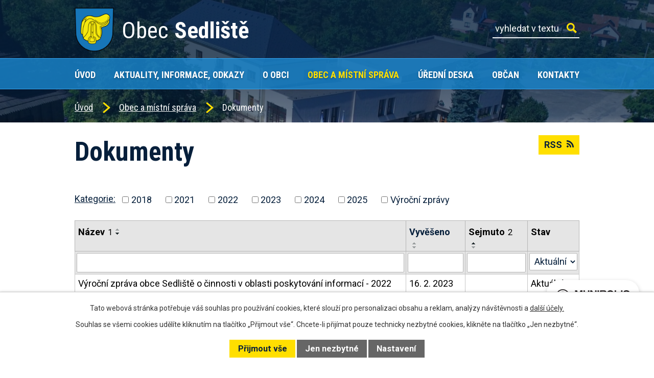

--- FILE ---
content_type: text/html; charset=utf-8
request_url: https://www.obecsedliste.cz/dokumenty?noticeOverview-noticesGrid-grid-order=name%3Dd%26archived%3Da&noticeOverview-noticesGrid-grid-itemsPerPage=10
body_size: 9592
content:
<!DOCTYPE html>
<html lang="cs" data-lang-system="cs">
	<head>



		<!--[if IE]><meta http-equiv="X-UA-Compatible" content="IE=EDGE"><![endif]-->
			<meta name="viewport" content="width=device-width, initial-scale=1, user-scalable=yes">
			<meta http-equiv="content-type" content="text/html; charset=utf-8" />
			<meta name="robots" content="index,follow" />
			<meta name="author" content="Antee s.r.o." />
			<meta name="description" content="Obec Sedliště se nachází 4 km severně od Frýdku-Místku, 20 km od krajského města Ostrava." />
			<meta name="viewport" content="width=device-width, initial-scale=1, user-scalable=yes" />
<title>Dokumenty | obecsedliste.antee.cz</title>

		<link rel="stylesheet" type="text/css" href="https://cdn.antee.cz/jqueryui/1.8.20/css/smoothness/jquery-ui-1.8.20.custom.css?v=2" integrity="sha384-969tZdZyQm28oZBJc3HnOkX55bRgehf7P93uV7yHLjvpg/EMn7cdRjNDiJ3kYzs4" crossorigin="anonymous" />
		<link rel="stylesheet" type="text/css" href="/style.php?nid=Q1FDV0c=&amp;ver=1768399196" />
		<link rel="stylesheet" type="text/css" href="/css/libs.css?ver=1768399900" />
		<link rel="stylesheet" type="text/css" href="https://cdn.antee.cz/genericons/genericons/genericons.css?v=2" integrity="sha384-DVVni0eBddR2RAn0f3ykZjyh97AUIRF+05QPwYfLtPTLQu3B+ocaZm/JigaX0VKc" crossorigin="anonymous" />

		<script src="/js/jquery/jquery-3.0.0.min.js" ></script>
		<script src="/js/jquery/jquery-migrate-3.1.0.min.js" ></script>
		<script src="/js/jquery/jquery-ui.min.js" ></script>
		<script src="/js/jquery/jquery.ui.touch-punch.min.js" ></script>
		<script src="/js/libs.min.js?ver=1768399900" ></script>
		<script src="/js/ipo.min.js?ver=1768399889" ></script>
			<script src="/js/locales/cs.js?ver=1768399196" ></script>

			<script src='https://www.google.com/recaptcha/api.js?hl=cs&render=explicit' ></script>

		<link href="/aktuality-informace-odkazy?action=atom" type="application/atom+xml" rel="alternate" title="Aktuality, Informace, Odkazy">
		<link href="/formulare?action=atom" type="application/atom+xml" rel="alternate" title="Formuláře">
		<link href="/rozpocty?action=atom" type="application/atom+xml" rel="alternate" title="Rozpočty">
		<link href="/zpravodaj?action=atom" type="application/atom+xml" rel="alternate" title="Zpravodaj">
		<link href="/uredni-deska?action=atom" type="application/atom+xml" rel="alternate" title="Úřední deska">
		<link href="/dokumenty?action=atom" type="application/atom+xml" rel="alternate" title="Dokumenty">
		<link href="/obec-v-mediich?action=atom" type="application/atom+xml" rel="alternate" title="Obec v médiích">
		<link href="/verejnopravni-smlouvy?action=atom" type="application/atom+xml" rel="alternate" title="Veřejnoprávní smlouvy">
		<link href="/usneseni-zastupitelstva?action=atom" type="application/atom+xml" rel="alternate" title="Usnesení zastupitelstva">
<link rel="preconnect" href="https://fonts.googleapis.com">
<link rel="preconnect" href="https://fonts.gstatic.com" crossorigin>
<link href="https://fonts.googleapis.com/css2?family=Roboto+Condensed:wght@400;700&amp;family=Roboto:ital,wght@0,400;0,700;1,400&amp;display=fallback" rel="stylesheet">
<link href="/image.php?nid=19592&amp;oid=8749621&amp;width=32" rel="icon" type="image/png">
<link rel="shortcut icon" href="/image.php?nid=19592&amp;oid=8749621&amp;width=32">
<link rel="preload" href="/image.php?nid=19592&amp;oid=8749595&amp;width=77" as="image">
<script>
ipo.api.live('body', function(el) {
//posun breadcrumbs, h1 a odstranění margin-top (prevence poskočení obsahu před vykonáním js)
$(el).find("#iponavigation").insertAfter("#ipotopmenuwrapper");
$(el).find("#ipomain").css("margin-top", "0");
//posun patičky
$(el).find("#ipocopyright").insertAfter("#ipocontainer");
//třída action-button na backlink
$(el).find(".backlink").addClass("action-button");
//přesun vyhledávání
$(el).find(".elasticSearchForm").appendTo(".fulltext_wrapper");
//přidání toggleru pro mobilní menu
if($(window).width() <= 1024) {
$(el).find("ul.topmenulevel1 .topmenulevel2").before("<span class='memu_item_collapse'>");
}
//404
if($("#ipopage .error").length > 0) {
$('body').addClass('error_page');
}
});
//zjištění počet položek submenu
ipo.api.live('#ipotopmenuwrapper ul.topmenulevel2', function(el) {
$(el).find("> li").each(function(index, es) {
if(index == 8) {
$(el).addClass("two-column");
}
});
});
//funkce pro zobrazování a skrývání vyhledávání
ipo.api.live(".header_fulltext_toggler", function(el){
var ikonaLupa = $(el).find(".ikona-lupa");
$(".header_fulltext_toggler > a").click(function(e) {
e.preventDefault();
$(this).toggleClass("search-active");
if($(this).hasClass("search-active")) {
$(ikonaLupa).text('X');
$(ikonaLupa).attr("title","Zavřít vyhledávání");
} else {
$(this).removeClass("search-active");
$(ikonaLupa).attr("title","Otevřít vyhledávání");
$(".elasticSearchForm input[type=text]").val("");
}
$(".fulltext_wrapper").animate({height: "toggle"});
$(".elasticSearchForm input[type=text]").focus();
});
});
</script>
<script>
//označení položek, které mají submenu
ipo.api.live('#ipotopmenu ul.topmenulevel1 li.topmenuitem1', function(el) {
var submenu = $(el).find("ul.topmenulevel2");
if ($(window).width() <= 1024) {
if (submenu.length) {
$(el).addClass("hasSubmenu");
}
}
});
//rozbaleni menu
$(function() {
if ($(window).width() <= 1024) {
$('.topmenuitem1').each(function(){
if($(this).hasClass('active')) {
$(this).find("ul.topmenulevel2").css("display","flex");
$(this).find('.memu_item_collapse').addClass("see-more");
}
});
$(".topmenulevel1 > li.hasSubmenu .memu_item_collapse").click(function(e) {
e.preventDefault();
if($(this).hasClass("see-more")) {
$(this).removeClass("see-more");
$(this).next("ul.topmenulevel2").slideUp();
} else {
$(".topmenulevel1 > li.hasSubmenu .memu_item_collapse").removeClass("see-more");
$(".topmenulevel1 > li.hasSubmenu .memu_item_collapse:not(.see-more)").each(function(){
$("ul.topmenulevel2").slideUp();
});
$(this).addClass("see-more");
$(this).next("ul.topmenulevel2").slideDown();
}
});
}
});
</script>





	</head>

	<body id="page8743388" class="subpage8743388 subpage8706485"
			
			data-nid="19592"
			data-lid="CZ"
			data-oid="8743388"
			data-layout-pagewidth="1024"
			
			data-slideshow-timer="3"
			
						
				
				data-layout="responsive" data-viewport_width_responsive="1024"
			>



							<div id="snippet-cookiesConfirmation-euCookiesSnp">			<div id="cookieChoiceInfo" class="cookie-choices-info template_1">
					<p>Tato webová stránka potřebuje váš souhlas pro používání cookies, které slouží pro personalizaci obsahu a reklam, analýzy návštěvnosti a 
						<a class="cookie-button more" href="https://navody.antee.cz/cookies" target="_blank">další účely.</a>
					</p>
					<p>
						Souhlas se všemi cookies udělíte kliknutím na tlačítko „Přijmout vše“. Chcete-li přijímat pouze technicky nezbytné cookies, klikněte na tlačítko „Jen nezbytné“.
					</p>
				<div class="buttons">
					<a class="cookie-button action-button ajax" id="cookieChoiceButton" rel=”nofollow” href="/dokumenty?noticeOverview-noticesGrid-grid-order=name%3Dd%26archived%3Da&amp;noticeOverview-noticesGrid-grid-itemsPerPage=10&amp;do=cookiesConfirmation-acceptAll">Přijmout vše</a>
					<a class="cookie-button cookie-button--settings action-button ajax" rel=”nofollow” href="/dokumenty?noticeOverview-noticesGrid-grid-order=name%3Dd%26archived%3Da&amp;noticeOverview-noticesGrid-grid-itemsPerPage=10&amp;do=cookiesConfirmation-onlyNecessary">Jen nezbytné</a>
					<a class="cookie-button cookie-button--settings action-button ajax" rel=”nofollow” href="/dokumenty?noticeOverview-noticesGrid-grid-order=name%3Dd%26archived%3Da&amp;noticeOverview-noticesGrid-grid-itemsPerPage=10&amp;do=cookiesConfirmation-openSettings">Nastavení</a>
				</div>
			</div>
</div>				<div id="ipocontainer">

			<div class="menu-toggler">

				<span>Menu</span>
				<span class="genericon genericon-menu"></span>
			</div>

			<span id="back-to-top">

				<i class="fa fa-angle-up"></i>
			</span>

			<div id="ipoheader">

				<div class="header">
	<div class="layout-container flex-container">
		<div class="brand_wrapper">
			<a title="Obec Sedliště" href="/" class="header-logo">
				<img src="/image.php?nid=19592&amp;oid=8749595&amp;width=77" alt="Logo">
				<span class="brand_name">
					<span>Obec</span> <strong>Sedliště</strong>
				</span>
			</a>
		</div>
		<div class="header_action">
			<div class="header_fulltext_toggler">
				<a href="#">
					<span title="Otevřít vyhledávání" class="ikona-lupa">X</span>
				</a>
			</div>
			<div class="fulltext_wrapper"></div>
		</div>
	</div>
</div>


			</div>

			<div id="ipotopmenuwrapper">

				<div id="ipotopmenu">
<h4 class="hiddenMenu">Horní menu</h4>
<ul class="topmenulevel1"><li class="topmenuitem1 noborder" id="ipomenu8306346"><a href="/">Úvod</a></li><li class="topmenuitem1" id="ipomenu8706481"><a href="/aktuality-informace-odkazy">Aktuality, Informace, Odkazy</a><ul class="topmenulevel2"><li class="topmenuitem2" id="ipomenu8714229"><a href="/informace">Informace</a></li><li class="topmenuitem2" id="ipomenu8714231"><a href="/zajimave-odkazy">Zajímavé odkazy</a></li></ul></li><li class="topmenuitem1" id="ipomenu8706483"><a href="/o-obci">O obci</a><ul class="topmenulevel2"><li class="topmenuitem2" id="ipomenu8706489"><a href="/historie">Historie</a></li><li class="topmenuitem2" id="ipomenu8706490"><a href="/obecni-symboly">Obecní symboly</a></li><li class="topmenuitem2" id="ipomenu8706492"><a href="/osobnosti">Osobnosti</a></li><li class="topmenuitem2" id="ipomenu8748786"><a href="/obec-v-mediich">Obec v médiích</a></li><li class="topmenuitem2" id="ipomenu8706495"><a href="/fotogalerie">Fotogalerie</a></li><li class="topmenuitem2" id="ipomenu8706502"><a href="/projekty">Projekty</a></li></ul></li><li class="topmenuitem1 active" id="ipomenu8706485"><a href="/obec-a-mistni-sprava">Obec a místní správa</a><ul class="topmenulevel2"><li class="topmenuitem2" id="ipomenu8306349"><a href="/zakladni-informace">Základní informace</a></li><li class="topmenuitem2" id="ipomenu8706506"><a href="/oteviraci-doba">Otevírací doba</a></li><li class="topmenuitem2" id="ipomenu8706507"><a href="/formulare">Formuláře</a></li><li class="topmenuitem2" id="ipomenu8706508"><a href="/zastupitelstvo-obce">Zastupitelstvo obce</a></li><li class="topmenuitem2" id="ipomenu8706509"><a href="/vybory-a-komise">Výbory a komise</a></li><li class="topmenuitem2" id="ipomenu8706510"><a href="/rozpocty">Rozpočty</a></li><li class="topmenuitem2" id="ipomenu8748897"><a href="/verejnopravni-smlouvy">Veřejnoprávní smlouvy</a></li><li class="topmenuitem2" id="ipomenu8754510"><a href="/usneseni-zastupitelstva">Usnesení zastupitelstva</a></li><li class="topmenuitem2" id="ipomenu8753202"><a href="/narizeni-obce-a-obecne-zavazne-vyhlasky">Nařízení obce a obecně závazné vyhlášky</a></li><li class="topmenuitem2" id="ipomenu8706516"><a href="/gdpr">GDPR</a></li><li class="topmenuitem2 active" id="ipomenu8743388"><a href="/dokumenty">Dokumenty</a></li><li class="topmenuitem2" id="ipomenu8706519"><a href="/uzemni-plan">Územní plán</a></li><li class="topmenuitem2" id="ipomenu8306353"><a href="/elektronicka-podatelna">Elektronická podatelna</a></li><li class="topmenuitem2" id="ipomenu8306358"><a href="/povinne-zverejnovane-informace">Povinně zveřejňované informace</a></li><li class="topmenuitem2" id="ipomenu8306354"><a href="/poskytovani-informaci-prijem-podani">Poskytování informací, příjem podání</a></li><li class="topmenuitem2" id="ipomenu8306360"><a href="/verejne-zakazky">Veřejné zakázky</a></li><li class="topmenuitem2" id="ipomenu8706522"><a href="https://cro.justice.cz/" target="_blank">Registr oznámení</a></li><li class="topmenuitem2" id="ipomenu10762774"><a href="/munipolis">Munipolis</a></li></ul></li><li class="topmenuitem1" id="ipomenu8743286"><a href="/uredni-deska">Úřední deska</a></li><li class="topmenuitem1" id="ipomenu8706486"><a href="/obcan">Občan</a><ul class="topmenulevel2"><li class="topmenuitem2" id="ipomenu8706528"><a href="/odpady">Odpady</a></li><li class="topmenuitem2" id="ipomenu8706529"><a href="/sport">Sport</a></li><li class="topmenuitem2" id="ipomenu8706531"><a href="/zakladni-a-materska-skola">Základní a mateřská škola</a></li><li class="topmenuitem2" id="ipomenu8706532"><a href="/spolky-a-sdruzeni">Spolky a sdružení</a></li><li class="topmenuitem2" id="ipomenu8706534"><a href="/zpravodaj">Zpravodaj</a></li><li class="topmenuitem2" id="ipomenu8706535"><a href="/krizove-situace">Krizové situace</a></li><li class="topmenuitem2" id="ipomenu8706536"><a href="/doprava">Doprava</a></li><li class="topmenuitem2" id="ipomenu8706538"><a href="/turista">Turista</a></li></ul></li><li class="topmenuitem1" id="ipomenu8706487"><a href="/kontakty">Kontakty</a></li></ul>
					<div class="cleartop"></div>
				</div>
			</div>
			<div id="ipomain">
				<div class="data-aggregator-calendar" id="data-aggregator-calendar-8706497">
	<h4 class="newsheader">Kalendář akcí</h4>
	<div class="newsbody">
<div id="snippet-mainSection-dataAggregatorCalendar-8706497-cal"><div class="blog-cal ui-datepicker-inline ui-datepicker ui-widget ui-widget-content ui-helper-clearfix ui-corner-all">
	<div class="ui-datepicker-header ui-widget-header ui-helper-clearfix ui-corner-all">
		<a class="ui-datepicker-prev ui-corner-all ajax" href="/dokumenty?mainSection-dataAggregatorCalendar-8706497-date=202512&amp;noticeOverview-noticesGrid-grid-order=name%3Dd%26archived%3Da&amp;noticeOverview-noticesGrid-grid-itemsPerPage=10&amp;do=mainSection-dataAggregatorCalendar-8706497-reload" title="Předchozí měsíc">
			<span class="ui-icon ui-icon-circle-triangle-w">Předchozí</span>
		</a>
		<a class="ui-datepicker-next ui-corner-all ajax" href="/dokumenty?mainSection-dataAggregatorCalendar-8706497-date=202602&amp;noticeOverview-noticesGrid-grid-order=name%3Dd%26archived%3Da&amp;noticeOverview-noticesGrid-grid-itemsPerPage=10&amp;do=mainSection-dataAggregatorCalendar-8706497-reload" title="Následující měsíc">
			<span class="ui-icon ui-icon-circle-triangle-e">Následující</span>
		</a>
		<div class="ui-datepicker-title">Leden 2026</div>
	</div>
	<table class="ui-datepicker-calendar">
		<thead>
			<tr>
				<th title="Pondělí">P</th>
				<th title="Úterý">Ú</th>
				<th title="Středa">S</th>
				<th title="Čtvrtek">Č</th>
				<th title="Pátek">P</th>
				<th title="Sobota">S</th>
				<th title="Neděle">N</th>
			</tr>

		</thead>
		<tbody>
			<tr>

				<td>

						<span class="tooltip ui-state-default ui-datepicker-other-month">29</span>
				</td>
				<td>

						<span class="tooltip ui-state-default ui-datepicker-other-month">30</span>
				</td>
				<td>

						<span class="tooltip ui-state-default ui-datepicker-other-month">31</span>
				</td>
				<td>

						<span class="tooltip ui-state-default day-off holiday" title="Nový rok">1</span>
				</td>
				<td>

						<span class="tooltip ui-state-default">2</span>
				</td>
				<td>

						<span class="tooltip ui-state-default saturday day-off">3</span>
				</td>
				<td>

						<span class="tooltip ui-state-default sunday day-off">4</span>
				</td>
			</tr>
			<tr>

				<td>

						<span class="tooltip ui-state-default">5</span>
				</td>
				<td>

						<span class="tooltip ui-state-default">6</span>
				</td>
				<td>

						<span class="tooltip ui-state-default">7</span>
				</td>
				<td>

						<span class="tooltip ui-state-default">8</span>
				</td>
				<td>

						<span class="tooltip ui-state-default">9</span>
				</td>
				<td>

						<span class="tooltip ui-state-default saturday day-off">10</span>
				</td>
				<td>

						<span class="tooltip ui-state-default sunday day-off">11</span>
				</td>
			</tr>
			<tr>

				<td>

						<span class="tooltip ui-state-default">12</span>
				</td>
				<td>

						<span class="tooltip ui-state-default">13</span>
				</td>
				<td>

						<span class="tooltip ui-state-default">14</span>
				</td>
				<td>

						<span class="tooltip ui-state-default">15</span>
				</td>
				<td>

						<span class="tooltip ui-state-default">16</span>
				</td>
				<td>

						<span class="tooltip ui-state-default saturday day-off ui-state-highlight ui-state-active">17</span>
				</td>
				<td>

						<span class="tooltip ui-state-default sunday day-off">18</span>
				</td>
			</tr>
			<tr>

				<td>

						<span class="tooltip ui-state-default">19</span>
				</td>
				<td>

						<span class="tooltip ui-state-default">20</span>
				</td>
				<td>

						<span class="tooltip ui-state-default">21</span>
				</td>
				<td>

						<span class="tooltip ui-state-default">22</span>
				</td>
				<td>

						<span class="tooltip ui-state-default">23</span>
				</td>
				<td>

						<span class="tooltip ui-state-default saturday day-off">24</span>
				</td>
				<td>

						<span class="tooltip ui-state-default sunday day-off">25</span>
				</td>
			</tr>
			<tr>

				<td>

						<span class="tooltip ui-state-default">26</span>
				</td>
				<td>

						<span class="tooltip ui-state-default">27</span>
				</td>
				<td>

						<span class="tooltip ui-state-default">28</span>
				</td>
				<td>

						<span class="tooltip ui-state-default">29</span>
				</td>
				<td>

						<span class="tooltip ui-state-default">30</span>
				</td>
				<td>

						<span class="tooltip ui-state-default saturday day-off">31</span>
				</td>
				<td>

						<span class="tooltip ui-state-default sunday day-off ui-datepicker-other-month">1</span>
				</td>
			</tr>
		</tbody>
	</table>
</div>
</div>	</div>
</div>
<div class="elasticSearchForm elasticSearch-container" id="elasticSearch-form-8706499" >
	<h4 class="newsheader">Fulltextové vyhledávání</h4>
	<div class="newsbody">
<form action="/dokumenty?noticeOverview-noticesGrid-grid-order=name%3Dd%26archived%3Da&amp;noticeOverview-noticesGrid-grid-itemsPerPage=10&amp;do=mainSection-elasticSearchForm-8706499-form-submit" method="post" id="frm-mainSection-elasticSearchForm-8706499-form">
<label hidden="" for="frmform-q">Fulltextové vyhledávání</label><input type="text" placeholder="Vyhledat v textu" autocomplete="off" name="q" id="frmform-q" value=""> 			<input type="submit" value="Hledat" class="action-button">
			<div class="elasticSearch-autocomplete"></div>
</form>
	</div>
</div>

<script >

	app.index.requireElasticSearchAutocomplete('frmform-q', "\/fulltextove-vyhledavani?do=autocomplete");
</script>

				<div id="ipomainframe">
					<div id="ipopage">
<div id="iponavigation">
	<h5 class="hiddenMenu">Drobečková navigace</h5>
	<p>
			<a href="/">Úvod</a> <span class="separator">&gt;</span>
			<a href="/obec-a-mistni-sprava">Obec a místní správa</a> <span class="separator">&gt;</span>
			<span class="currentPage">Dokumenty</span>
	</p>

</div>
						<div class="ipopagetext">
							<div class="noticeBoard view-default content with-subscribe">
								
								<h1>Dokumenty</h1>

<div id="snippet--flash"></div>
								
																	
<div class="subscribe-toolbar">
	<a href="/dokumenty?action=atom" class="action-button tooltip" data-tooltip-content="#tooltip-content"><i class="fa fa-rss"></i> RSS</a>
	<div class="tooltip-wrapper">

		<span id="tooltip-content">Více informací naleznete <a href=/dokumenty?action=rssGuide>zde</a>.</span>
	</div>
</div>
<hr class="cleaner">
	<div class="paragraph">
					</div>

					<div class="tags table-row auto type-tags">
<form action="/dokumenty?noticeOverview-noticesGrid-grid-order=name%3Dd%26archived%3Da&amp;noticeOverview-noticesGrid-grid-itemsPerPage=10&amp;do=multiTagsRenderer-multiChoiceTags-submit" method="post" id="frm-multiTagsRenderer-multiChoiceTags">
			<a class="box-by-content" href="/dokumenty?noticeOverview-noticesGrid-grid-order=name%3Dd%26archived%3Da&amp;noticeOverview-noticesGrid-grid-itemsPerPage=10" title="Ukázat vše">Kategorie:</a>
<span><input type="checkbox" name="tags[]" id="frm-multiTagsRenderer-multiChoiceTagsiChoiceTags-tags-0" value="2018"><label for="frm-multiTagsRenderer-multiChoiceTagsiChoiceTags-tags-0">2018</label><br></span><span><input type="checkbox" name="tags[]" id="frm-multiTagsRenderer-multiChoiceTagsiChoiceTags-tags-1" value="2021"><label for="frm-multiTagsRenderer-multiChoiceTagsiChoiceTags-tags-1">2021</label><br></span><span><input type="checkbox" name="tags[]" id="frm-multiTagsRenderer-multiChoiceTagsiChoiceTags-tags-2" value="2022"><label for="frm-multiTagsRenderer-multiChoiceTagsiChoiceTags-tags-2">2022</label><br></span><span><input type="checkbox" name="tags[]" id="frm-multiTagsRenderer-multiChoiceTagsiChoiceTags-tags-3" value="2023"><label for="frm-multiTagsRenderer-multiChoiceTagsiChoiceTags-tags-3">2023</label><br></span><span><input type="checkbox" name="tags[]" id="frm-multiTagsRenderer-multiChoiceTagsiChoiceTags-tags-4" value="2024"><label for="frm-multiTagsRenderer-multiChoiceTagsiChoiceTags-tags-4">2024</label><br></span><span><input type="checkbox" name="tags[]" id="frm-multiTagsRenderer-multiChoiceTagsiChoiceTags-tags-5" value="2025"><label for="frm-multiTagsRenderer-multiChoiceTagsiChoiceTags-tags-5">2025</label><br></span><span><input type="checkbox" name="tags[]" id="frm-multiTagsRenderer-multiChoiceTagsiChoiceTags-tags-6" value="Výroční zprávy"><label for="frm-multiTagsRenderer-multiChoiceTagsiChoiceTags-tags-6">Výroční zprávy</label><br></span> <input type="submit" class="action-button" name="filter" id="frmmultiChoiceTags-filter" value="Filtrovat"> </form>
	</div>
	<script >
	$(document).ready(function() {
		$('.tags-selection select[multiple]').select2({
			placeholder: 'Vyberte štítky',
		  	width: '300px'
		});
		$('#frmmultiSelectTags-tags').change(function() {
			$('#frm-multiTagsRenderer-multiSelectTags input[type="submit"]').click();
		});
		$('#frm-multiTagsRenderer-multiChoiceTags input[type="checkbox"]').change(function() {
			$('#frm-multiTagsRenderer-multiChoiceTags input[type="submit"]').click();
		});
	})
</script>
		<hr class="cleaner">
<div id="snippet--overview">	<div id="snippet-noticeOverview-noticesGrid-grid">			<div id="snippet-noticeOverview-noticesGrid-grid-grid">

<form action="/dokumenty?noticeOverview-noticesGrid-grid-order=name%3Dd%26archived%3Da&amp;noticeOverview-noticesGrid-grid-itemsPerPage=10&amp;do=noticeOverview-noticesGrid-grid-form-submit" method="post" id="frm-noticeOverview-noticesGrid-grid-form" class="datagrid">
<table class="datagrid">
	<thead>
		<tr class="header">
			<th class="active"><a href="/dokumenty?noticeOverview-noticesGrid-grid-by=name&amp;noticeOverview-noticesGrid-grid-order=name%3Dd%26archived%3Da&amp;noticeOverview-noticesGrid-grid-itemsPerPage=10&amp;do=noticeOverview-noticesGrid-grid-order" class="datagrid-ajax">N&aacute;zev<span>1</span></a><span class="positioner"><a class="datagrid-ajax" href="/dokumenty?noticeOverview-noticesGrid-grid-by=name&amp;noticeOverview-noticesGrid-grid-dir=a&amp;noticeOverview-noticesGrid-grid-order=name%3Dd%26archived%3Da&amp;noticeOverview-noticesGrid-grid-itemsPerPage=10&amp;do=noticeOverview-noticesGrid-grid-order"><span class="up"></span></a><a class="datagrid-ajax active" href="/dokumenty?noticeOverview-noticesGrid-grid-by=name&amp;noticeOverview-noticesGrid-grid-dir=d&amp;noticeOverview-noticesGrid-grid-order=name%3Dd%26archived%3Da&amp;noticeOverview-noticesGrid-grid-itemsPerPage=10&amp;do=noticeOverview-noticesGrid-grid-order"><span class="down"></span></a></span></th>
		
			<th><a href="/dokumenty?noticeOverview-noticesGrid-grid-by=added&amp;noticeOverview-noticesGrid-grid-order=name%3Dd%26archived%3Da&amp;noticeOverview-noticesGrid-grid-itemsPerPage=10&amp;do=noticeOverview-noticesGrid-grid-order" class="datagrid-ajax">Vyv&#283;&scaron;eno</a><span class="positioner"><a class="datagrid-ajax" href="/dokumenty?noticeOverview-noticesGrid-grid-by=added&amp;noticeOverview-noticesGrid-grid-dir=a&amp;noticeOverview-noticesGrid-grid-order=name%3Dd%26archived%3Da&amp;noticeOverview-noticesGrid-grid-itemsPerPage=10&amp;do=noticeOverview-noticesGrid-grid-order"><span class="up"></span></a><a class="datagrid-ajax" href="/dokumenty?noticeOverview-noticesGrid-grid-by=added&amp;noticeOverview-noticesGrid-grid-dir=d&amp;noticeOverview-noticesGrid-grid-order=name%3Dd%26archived%3Da&amp;noticeOverview-noticesGrid-grid-itemsPerPage=10&amp;do=noticeOverview-noticesGrid-grid-order"><span class="down"></span></a></span></th>
		
			<th class="active"><a href="/dokumenty?noticeOverview-noticesGrid-grid-by=archived&amp;noticeOverview-noticesGrid-grid-order=name%3Dd%26archived%3Da&amp;noticeOverview-noticesGrid-grid-itemsPerPage=10&amp;do=noticeOverview-noticesGrid-grid-order" class="datagrid-ajax">Sejmuto<span>2</span></a><span class="positioner"><a class="datagrid-ajax active" href="/dokumenty?noticeOverview-noticesGrid-grid-by=archived&amp;noticeOverview-noticesGrid-grid-dir=a&amp;noticeOverview-noticesGrid-grid-order=name%3Dd%26archived%3Da&amp;noticeOverview-noticesGrid-grid-itemsPerPage=10&amp;do=noticeOverview-noticesGrid-grid-order"><span class="up"></span></a><a class="datagrid-ajax" href="/dokumenty?noticeOverview-noticesGrid-grid-by=archived&amp;noticeOverview-noticesGrid-grid-dir=d&amp;noticeOverview-noticesGrid-grid-order=name%3Dd%26archived%3Da&amp;noticeOverview-noticesGrid-grid-itemsPerPage=10&amp;do=noticeOverview-noticesGrid-grid-order"><span class="down"></span></a></span></th>
		
			<th class="active"><p>Stav</p></th>
		</tr>
	
		<tr class="filters">
			<td><input type="text" size="5" name="filters[name]" id="frm-datagrid-noticeOverview-noticesGrid-grid-form-filters-name" value="" class="text"></td>
		
			<td><input type="text" size="5" name="filters[added]" id="frm-datagrid-noticeOverview-noticesGrid-grid-form-filters-added" value="" class="text"></td>
		
			<td><input type="text" size="5" name="filters[archived]" id="frm-datagrid-noticeOverview-noticesGrid-grid-form-filters-archived" value="" class="text"></td>
		
			<td><select name="filters[isArchived]" id="frm-datagrid-noticeOverview-noticesGrid-grid-form-filters-isArchived" class="select"><option value="N" selected>Aktu&aacute;ln&iacute;</option><option value="A">Archiv</option><option value="B">V&scaron;e</option></select>
			<input type="submit" name="filterSubmit" id="frm-datagrid-noticeOverview-noticesGrid-grid-form-filterSubmit" value="Filtrovat" class="button" title="Filtrovat">
		</td>
		</tr>
	</thead>

	<tfoot>
		<tr class="footer">
			<td colspan="4"> <span class="paginator"><span class="paginator-first inactive" title="First"></span><span class="paginator-prev inactive" title="P&#345;edchoz&iacute;"></span><span class="paginator-controls"><label for="frm-datagrid-noticeOverview-noticesGrid-grid-form-page">Str&aacute;nka</label> <input type="text" size="1" name="page" id="frm-datagrid-noticeOverview-noticesGrid-grid-form-page" value="1"> z 2</span><a class="datagrid-ajax" href="/dokumenty?noticeOverview-noticesGrid-grid-goto=2&amp;noticeOverview-noticesGrid-grid-order=name%3Dd%26archived%3Da&amp;noticeOverview-noticesGrid-grid-itemsPerPage=10&amp;do=noticeOverview-noticesGrid-grid-page" title="N&aacute;sleduj&iacute;c&iacute;"><span class="paginator-next"></span></a><a class="datagrid-ajax" href="/dokumenty?noticeOverview-noticesGrid-grid-goto=2&amp;noticeOverview-noticesGrid-grid-order=name%3Dd%26archived%3Da&amp;noticeOverview-noticesGrid-grid-itemsPerPage=10&amp;do=noticeOverview-noticesGrid-grid-page" title="Last"><span class="paginator-last"></span></a><input type="submit" name="pageSubmit" id="frm-datagrid-noticeOverview-noticesGrid-grid-form-pageSubmit" value="Zm&#283;nit str&aacute;nku" title="Zm&#283;nit str&aacute;nku"></span> <span class="grid-info">Z&aacute;znamy 1 - 10 z 14 | Zobrazit: <select name="items" id="frm-datagrid-noticeOverview-noticesGrid-grid-form-items"><option value="10" selected>10</option><option value="20">20</option><option value="50">50</option></select><input type="submit" name="itemsSubmit" id="frm-datagrid-noticeOverview-noticesGrid-grid-form-itemsSubmit" value="Zm&#283;nit" title="Zm&#283;nit"></span></td>
		</tr>
	</tfoot>

	<tbody>
		<tr>
			<td><a href="/dokumenty?action=detail&amp;id=10">V&yacute;ro&#269;n&iacute; zpr&aacute;va obce Sedli&scaron;t&#283; o &#269;innosti v oblasti poskytov&aacute;n&iacute; informac&iacute; - 2022 <span class="tooltip fa fa-file-o" title="1 p&#345;&iacute;loha"></span></a></td>
		
			<td><a href="/dokumenty?action=detail&amp;id=10">16. 2. 2023</a></td>
		
			<td></td>
		
			<td><a href="/dokumenty?action=detail&amp;id=10">Aktu&aacute;ln&iacute;</a></td>
		</tr>
	
		<tr class="even">
			<td><a href="/dokumenty?action=detail&amp;id=6">V&yacute;ro&#269;n&iacute; zpr&aacute;va obce Sedli&scaron;t&#283; o &#269;innosti v oblasti poskytov&aacute;n&iacute; informac&iacute; - 2021 <span class="tooltip fa fa-file-o" title="1 p&#345;&iacute;loha"></span></a></td>
		
			<td><a href="/dokumenty?action=detail&amp;id=6">17. 2. 2022</a></td>
		
			<td></td>
		
			<td><a href="/dokumenty?action=detail&amp;id=6">Aktu&aacute;ln&iacute;</a></td>
		</tr>
	
		<tr>
			<td><a href="/dokumenty?action=detail&amp;id=1">V&yacute;ro&#269;n&iacute; zpr&aacute;va obce Sedli&scaron;t&#283; o &#269;innosti v oblasti poskytov&aacute;n&iacute; informac&iacute; <span class="tooltip fa fa-file-o" title="1 p&#345;&iacute;loha"></span></a></td>
		
			<td><a href="/dokumenty?action=detail&amp;id=1">26. 2. 2021</a></td>
		
			<td></td>
		
			<td><a href="/dokumenty?action=detail&amp;id=1">Aktu&aacute;ln&iacute;</a></td>
		</tr>
	
		<tr class="even">
			<td><a href="/dokumenty?action=detail&amp;id=9">Strategick&yacute; pl&aacute;n rozvoje obce Sedli&scaron;t&#283; - vyhodnocen&iacute; 2022 <span class="tooltip fa fa-file-o" title="1 p&#345;&iacute;loha"></span></a></td>
		
			<td><a href="/dokumenty?action=detail&amp;id=9">20. 12. 2022</a></td>
		
			<td></td>
		
			<td><a href="/dokumenty?action=detail&amp;id=9">Aktu&aacute;ln&iacute;</a></td>
		</tr>
	
		<tr>
			<td><a href="/dokumenty?action=detail&amp;id=14">Strategick&yacute; pl&aacute;n rozvoje obce Sedli&scaron;t&#283; - vyhodnocen&iacute; 12/2025 <span class="tooltip fa fa-file-o" title="1 p&#345;&iacute;loha"></span></a></td>
		
			<td><a href="/dokumenty?action=detail&amp;id=14">2. 12. 2025</a></td>
		
			<td></td>
		
			<td><a href="/dokumenty?action=detail&amp;id=14">Aktu&aacute;ln&iacute;</a></td>
		</tr>
	
		<tr class="even">
			<td><a href="/dokumenty?action=detail&amp;id=13">Strategick&yacute; pl&aacute;n rozvoje obce Sedli&scaron;t&#283; - vyhodnocen&iacute; 12/2024 <span class="tooltip fa fa-file-o" title="1 p&#345;&iacute;loha"></span></a></td>
		
			<td><a href="/dokumenty?action=detail&amp;id=13">4. 12. 2024</a></td>
		
			<td></td>
		
			<td><a href="/dokumenty?action=detail&amp;id=13">Aktu&aacute;ln&iacute;</a></td>
		</tr>
	
		<tr>
			<td><a href="/dokumenty?action=detail&amp;id=12">Strategick&yacute; pl&aacute;n rozvoje obce Sedli&scaron;t&#283; - vyhodnocen&iacute; 12/2023 <span class="tooltip fa fa-file-o" title="1 p&#345;&iacute;loha"></span></a></td>
		
			<td><a href="/dokumenty?action=detail&amp;id=12">6. 12. 2023</a></td>
		
			<td></td>
		
			<td><a href="/dokumenty?action=detail&amp;id=12">Aktu&aacute;ln&iacute;</a></td>
		</tr>
	
		<tr class="even">
			<td><a href="/dokumenty?action=detail&amp;id=11">Strategick&yacute; pl&aacute;n rozvoje obce Sedli&scaron;t&#283; - aktualizace 2023 <span class="tooltip fa fa-file-o" title="1 p&#345;&iacute;loha"></span></a></td>
		
			<td><a href="/dokumenty?action=detail&amp;id=11">8. 3. 2023</a></td>
		
			<td></td>
		
			<td><a href="/dokumenty?action=detail&amp;id=11">Aktu&aacute;ln&iacute;</a></td>
		</tr>
	
		<tr>
			<td><a href="/dokumenty?action=detail&amp;id=2">Strategick&yacute; pl&aacute;n rozvoje obce Sedli&scaron;t&#283; <span class="tooltip fa fa-file-o" title="1 p&#345;&iacute;loha"></span></a></td>
		
			<td><a href="/dokumenty?action=detail&amp;id=2">3. 11. 2021</a></td>
		
			<td></td>
		
			<td><a href="/dokumenty?action=detail&amp;id=2">Aktu&aacute;ln&iacute;</a></td>
		</tr>
	
		<tr class="even">
			<td><a href="/dokumenty?action=detail&amp;id=3">Strategick&yacute; pl&aacute;n rozvoje DSO Regionu Slezsk&aacute; br&aacute;na <span class="tooltip fa fa-file-o" title="1 p&#345;&iacute;loha"></span></a></td>
		
			<td><a href="/dokumenty?action=detail&amp;id=3">9. 11. 2021</a></td>
		
			<td></td>
		
			<td><a href="/dokumenty?action=detail&amp;id=3">Aktu&aacute;ln&iacute;</a></td>
		</tr>
	</tbody>
</table>
</form>

</div>		<hr class="cleaner">
	</div><div class="last-updated">Naposledy změněno: 2. 12. 2025 12:06</div>
</div>
	<div class="paragraph">
					</div>
															</div>
						</div>
					</div>


					

					

					<div class="hrclear"></div>
					<div id="ipocopyright">
<div class="copyright">
	<div class="page_footer">
	<div class="layout-container">
		<h2>Obec Sedliště</h2>
		<div class="flex-container">
			<div class="footer_block address">
				<p>Obecní úřad Sedliště<br>Sedliště č.p. 271<br>739 36 Sedliště</p>
			</div>
			<div class="footer_block contact">
				<p>T: <a href="tel:+420602168120">+420 602 168 120</a><br>E: <a href="mailto:obec@obecsedliste.cz">obec@obecsedliste.cz</a></p>
			</div>
			<div class="footer_block open_times">
				<p>Pondělí a středa<br>07:30 - 11:30 a 12:00 - 16:30</p>
			</div>
			<div class="footer_block links">
				<p><a href="/zajimave-odkazy">Užitečné odkazy</a><br><a href="/projekty">Projekty</a><br><a href="https://old.obecsedliste.cz/obecsedliste.cz/index.html" target="_blank" rel="noopener noreferrer">Předchozí web</a></p>
			</div>
		</div>
	</div>
</div>
<div class="row antee">
	<div class="layout-container flex-container">
		<div>
			© 2026 Obec Sedliště, <a href="mailto:starosta@obecsedliste.cz">Kontaktovat webmastera</a>, <span id="links"><a href="/prohlaseni-o-pristupnosti">Prohlášení o přístupnosti</a>, <a href="/mapa-stranek">Mapa stránek</a></span>, <a href="https://old.obecsedliste.cz/obecsedliste.cz/index.html" target="_blank" rel="noopener noreferrer">Předchozí web</a>
		</div>
		<div>
			ANTEE s.r.o. - <a href="https://www.antee.cz/" target="_blank" rel="noopener noreferrer">Tvorba webových stránek, Redakční systém IPO</a>
		</div>
	</div>
</div>
</div>
					</div>
					<div id="ipostatistics">
<script >
	var _paq = _paq || [];
	_paq.push(['disableCookies']);
	_paq.push(['trackPageView']);
	_paq.push(['enableLinkTracking']);
	(function() {
		var u="https://matomo.antee.cz/";
		_paq.push(['setTrackerUrl', u+'piwik.php']);
		_paq.push(['setSiteId', 6252]);
		var d=document, g=d.createElement('script'), s=d.getElementsByTagName('script')[0];
		g.defer=true; g.async=true; g.src=u+'piwik.js'; s.parentNode.insertBefore(g,s);
	})();
</script>
<script >
	$(document).ready(function() {
		$('a[href^="mailto"]').on("click", function(){
			_paq.push(['setCustomVariable', 1, 'Click mailto','Email='+this.href.replace(/^mailto:/i,'') + ' /Page = ' +  location.href,'page']);
			_paq.push(['trackGoal', 8]);
			_paq.push(['trackPageView']);
		});

		$('a[href^="tel"]').on("click", function(){
			_paq.push(['setCustomVariable', 1, 'Click telefon','Telefon='+this.href.replace(/^tel:/i,'') + ' /Page = ' +  location.href,'page']);
			_paq.push(['trackPageView']);
		});
	});
</script>
					</div>

					<div id="ipofooter">
						<div class="rozhlas-banner-container"><a class="rozhlas-banner__icon animated pulse" title="Zobrazit MUNIPOLIS" href="#"> <img src="/img/mobilni-rozhlas/banner_mr_logo-dark.svg" alt="MUNIPOLIS" width="145"> <span class="rozhlas-subtitle">Novinky z úřadu přímo do vašeho telefonu</span> </a>
	<div class="rozhlas-banner">
		<div class="rozhlas-banner__close"><a title="zavřít"><img src="/img/mobilni-rozhlas/banner_close-icon.svg" alt="zavřít"></a></div>
		<div class="rozhlas-banner__logo"><a title="MUNIPOLIS" href="https://www.munipolis.cz/" target="_blank" rel="noopener noreferrer"> <img src="/img/mobilni-rozhlas/banner_mr_logo-dark.svg" alt="MUNIPOLIS"> </a></div>
		<div class="rozhlas-banner__text"><span>Důležité informace ze samosprávy <br>přímo do telefonu</span></div>
		<div class="rozhlas-banner__image"><img src="/img/mobilni-rozhlas/banner_foto.png" alt="foto aplikace"></div>
		<div class="rozhlas-banner__cta"><a class="rozhlas-banner-btn rozhlas-banner-btn--telefon" title="Odebírat" href="https://obecsedliste.munipolis.cz/registrace" target="_blank" rel="noopener noreferrer"> Odebírat zprávy do telefonu </a> <a class="rozhlas-banner-btn rozhlas-banner-btn--nastenka" title="Nástěnka" href="https://obecsedliste.munipolis.cz/" target="_blank" rel="noopener noreferrer"> Zobrazit nástěnku </a> <a class="rozhlas-banner-btn rozhlas-banner-btn--app" title="Aplikace" href="/munipolis"> Stáhnout mobilní aplikaci </a></div>
	</div>
</div>
<script>// <![CDATA[
	ipo.api.live('.rozhlas-banner-container', function(el) {
		$('.rozhlas-banner__icon').click(function(e) {
			$(el).toggleClass('open')
			if ($(el).hasClass('open')) {
				$('.rozhlas-banner').css('display', 'block')
			} else {
				$(el).removeClass('open')
				$('.rozhlas-banner').css('display', 'none')
			}
			e.preventDefault()
		})
		$('.rozhlas-banner__close a').click(function(e) {
			$(el).removeClass('open')
			$(el).find('.rozhlas-banner').css('display', 'none')
		})
	})
	// ]]></script>
					</div>
				</div>
			</div>
		</div>
	</body>
</html>


--- FILE ---
content_type: image/svg+xml
request_url: https://www.obecsedliste.cz/file.php?nid=19592&oid=8752293
body_size: 148
content:
<svg xmlns="http://www.w3.org/2000/svg" width="14.101" height="21.233" viewBox="0 0 14.101 21.233">
  <g id="drobec" transform="translate(2.116 2.117)">
    <path id="Path_244" data-name="Path 244" d="M17,3l9.707,8.5L17,20" transform="translate(-17 -3)" fill="none" stroke="#ffdf00" stroke-linecap="round" stroke-miterlimit="10" stroke-width="3"/>
  </g>
</svg>


--- FILE ---
content_type: image/svg+xml
request_url: https://www.obecsedliste.cz/file.php?nid=19592&oid=8753162
body_size: 444
content:
<svg xmlns="http://www.w3.org/2000/svg" width="33" height="25.5" viewBox="0 0 33 25.5">
  <path id="contact" d="M31.5,7.5a17.707,17.707,0,0,0-5.25-.75c-2.925,0-6.075.6-8.25,2.25-2.175-1.65-5.325-2.25-8.25-2.25S3.675,7.35,1.5,9V30.975a.807.807,0,0,0,.75.75c.15,0,.225-.075.375-.075A18.308,18.308,0,0,1,9.75,30c2.925,0,6.075.6,8.25,2.25A18.068,18.068,0,0,1,26.25,30a15.267,15.267,0,0,1,7.125,1.575.676.676,0,0,0,.375.075.807.807,0,0,0,.75-.75V9A10.231,10.231,0,0,0,31.5,7.5Zm0,20.25A17.431,17.431,0,0,0,26.25,27,18.068,18.068,0,0,0,18,29.25V12a18.068,18.068,0,0,1,8.25-2.25,17.431,17.431,0,0,1,5.25.75Z" transform="translate(-1.5 -6.75)" fill="#ffdf00"/>
</svg>
